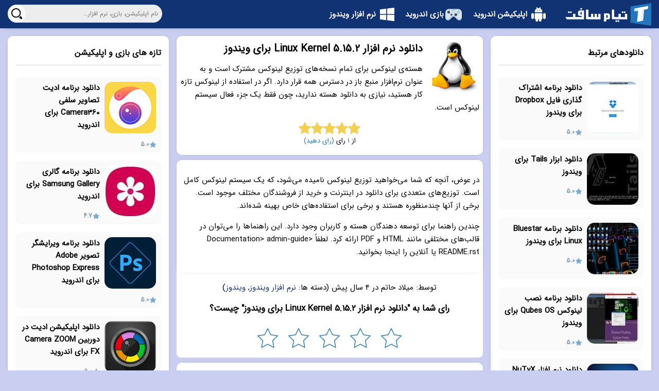

--- FILE ---
content_type: text/html; charset=UTF-8
request_url: https://www.tiamsoft.com/linux-kernel-5-15-2/
body_size: 7572
content:
<!DOCTYPE html>
<html lang="fa" dir="rtl">
<head>
    <title>دانلود نرم افزار Linux Kernel 5.15.2 برای ویندوز</title>
    <meta charset="UTF-8">

                            <meta name="description" content="هسته‌ی لینوکس برای تمام نسخه‌های توزیع لینوکس مشترک است و به عنوان نرم‌افزار منبع باز در دسترس همه قرار دارد. اگر در استفاده از لینوکس" />
                        
        
    <meta name="viewport" content="width=device-width">
    <link rel="shortcut icon" href="https://www.tiamsoft.com/favicon.png" type="image/x-icon">
	<meta name="fontiran.com:license" content="BSE3B"/>


    <link rel="preload" as="font" href="https://www.tiamsoft.com/wp-content/themes/tiamsoft/fonts/IRANSansWebFaNum.woff" type="font/woff">

    <link rel="preload" as="style" href="https://cdn.tiamsoft.com/wp-content/themes/tiamsoft/style-v8.min.css" type="text/css">
    <link rel="preload" as="script" href="https://cdn.tiamsoft.com/wp-content/themes/tiamsoft/js/custom-v11.min.js" type="text/javascript"/>

    <style>
        img{max-width: 100%}
    </style>
    <link type="text/css" href="https://cdn.tiamsoft.com/wp-content/themes/tiamsoft/style-v8.min.css?v66" rel="stylesheet"/>
</head>

<body class="article-page-body">
<div class="wrapper">
    <div class="container">
        <input type="hidden" id="currentPostId" value="3303" />
                <div id="main" class="main col-12 col-lg-6" itemscope itemtype="https://schema.org/Article">
            <div class="post-intro post-block">
                                    <link itemprop="mainEntityOfPage" href="https://www.tiamsoft.com/linux-kernel-5-15-2/" />
                                <div class="short-description" itemprop="description">
                                            <img class="update-image float-right" data-replace="https://cdn.tiamsoft.com/wp-content/uploads/linux-kernel-5-15-2-100x100.jpg" src="[data-uri]" alt="دانلود نرم افزار Linux Kernel 5.15.2 برای ویندوز"/>
                                        <a href="https://www.tiamsoft.com/linux-kernel-5-15-2/"><h1 class="text-right" itemprop="name headline">دانلود نرم افزار Linux Kernel 5.15.2 برای ویندوز</h1></a>
                    <div class="short-description-text">
                        <p><!-- wp:paragraph --></p>
<p>هسته‌ی لینوکس برای تمام نسخه‌های توزیع لینوکس مشترک است و به عنوان نرم‌افزار منبع باز در دسترس همه قرار دارد. اگر در استفاده از لینوکس تازه کار هستید، نیازی به دانلود هسته ندارید، چون فقط یک جزء فعال سیستم لینوکس است.</p>
<p><!-- /wp:paragraph --></p>
<p><!-- wp:more --></p>
                    </div>
                </div>
                <div class="post-rate-summary">
                    <div class="star-rating" itemprop="aggregateRating" itemscope itemtype="https://schema.org/AggregateRating"><span style="width:100%"><strong itemprop="ratingValue" class="rating">5.0</strong> از 5</span><div class="rating-details"><div class="rating-count-container"> از <i class="rating-count" itemprop="ratingCount">1</i> رای </div><a class="scroll-to" href="#rating-form"> (رای دهید)</a></div></div>                </div>
            </div>
            <div class="top-element-container">
                            </div>
            
                        <div class="post-container post-block">
                  <div class="entry" itemprop="articleBody">
                     <span id="more-3303"></span>



<p>در عوض، آنچه که شما می‌خواهید توزیع لینوکس نامیده می‌شود، که یک سیستم لینوکس کامل است. توزیع‌های متعددی برای دانلود در اینترنت و خرید از فروشندگان مختلف موجود است. برخی از آنها چندمنظوره هستند و برخی برای استفاده‌های خاص بهینه شده‌اند.</p>



<p>چندین راهنما برای توسعه دهندگان هسته و کاربران وجود دارد. این راهنماها را می‌توان در قالب‌های مختلفی مانند HTML و PDF ارائه کرد. لطفاً Documentation&gt; admin-guide&gt; README.rst یا آنلاین را اینجا بخوانید.</p>
                      <div id="pos-article-text-14759"></div>
                  </div>
            </div>
            
            
            <div class="post-review-box">
                <p class="single-post-date">توسط:  <span itemprop="author">میلاد حاتم</span> در  <time itemprop="datePublished" datetime="2021-11-14T22:14:05+00:00">4 سال پیش</time> (دسته ها: <a href="https://www.tiamsoft.com/category/windows/windows-software/">نرم افزار ویندوز</a>, <a href="https://www.tiamsoft.com/category/windows/">ویندوز</a>)</p>

                <h2>رای شما به "دانلود نرم افزار Linux Kernel 5.15.2 برای ویندوز" چیست؟</h2>
                <input type="hidden" id="_wpnonce" name="_wpnonce" value="6e83090656" /><input type="hidden" name="_wp_http_referer" value="/linux-kernel-5-15-2/" /><div class="review-stars" id="rating-form">
            <form class="rating-form" action="https://www.tiamsoft.com/post_ratings/posts/3303">
                <input type="hidden" id="_wpnonce" name="_wpnonce" value="6e83090656" /><input type="hidden" name="_wp_http_referer" value="/linux-kernel-5-15-2/" />
                <div class="star-select-box">
                    <input  value="5" class="selectable-star selectable-star-5" id="selectable-star-5" type="radio" name="data[rating][rate]">
                    <label class="selectable-star selectable-star-5" for="selectable-star-5"></label>
                    <input  value="4" class="selectable-star selectable-star-4" id="selectable-star-4" type="radio" name="data[rating][rate]">
                    <label class="selectable-star selectable-star-4" for="selectable-star-4"></label>
                    <input  value="3" class="selectable-star selectable-star-3" id="selectable-star-3" type="radio" name="data[rating][rate]">
                    <label class="selectable-star selectable-star-3" for="selectable-star-3"></label>
                    <input  value="2" class="selectable-star selectable-star-2" id="selectable-star-2" type="radio" name="data[rating][rate]">
                    <label class="selectable-star selectable-star-2" for="selectable-star-2"></label>
                    <input  value="1" class="selectable-star selectable-star-1" id="selectable-star-1" type="radio" name="data[rating][rate]">
                    <label class="selectable-star selectable-star-1" for="selectable-star-1"></label>
                </div>          
            </form>
            <p class="rate-message rate-success">رای شما با موفقیت ثبت شد.</p>
            <p class="rate-message rate-fail">ثبت رای شما با پیغام خطا همراه بود.</p>
        </div>            </div>

            <div class="post-block" style="display: none;">
                <div class="article-summary">

                    <div class="article-author">

                        <div class="author-image">
                                                        <img src="https://secure.gravatar.com/avatar/a6f3d1110cb33711e9604c785dbf9e67?s=96&d=mm&r=g" alt="میلاد حاتم" />
                        </div>
                        <div class="author-details">
                            <h4><a href="https://www.tiamsoft.com"><span>میلاد حاتم</span></a></h4>
                                                    </div>
                    </div>

                                        <time class="post-date" itemprop="dateModified" datetime="2021-11-14T22:14:06+00:00">4 سال پیش</time>
                </div>

            </div>
            <div class="organization-details" itemprop="publisher" itemscope itemtype="https://schema.org/Organization" style="display: none;">
                <div class="organization-image" itemprop="logo" itemscope itemtype="https://schema.org/ImageObject">
                    <img  itemprop="url" class="svg"  src="https://cdn.tiamsoft.com/wp-content/themes/tiamsoft/images/logo-smaller.png"  alt="تیام سافت" />
                    <meta itemprop="width" content="150"/>
                    <meta itemprop="height" content="60"/>
                </div>
                <a class="organization-name" itemprop="url" href="https://www.tiamsoft.com"><span itemprop="name">تیام سافت</span></a>
            </div>

            <div class="comments-section post-block" id="comments-section">
                
<!-- You can start editing here. -->


			<!-- If comments are open, but there are no comments. -->

	
	<div id="respond" class="comment-respond">
		<h3 id="reply-title" class="comment-reply-title">دیدگاهتان را بنویسید <small><a rel="nofollow" id="cancel-comment-reply-link" href="/linux-kernel-5-15-2/#respond" style="display:none;">لغو پاسخ</a></small></h3><form action="https://www.tiamsoft.com/wp-comments-post.php" method="post" id="commentform" class="comment-form"><p class="comment-notes"><span id="email-notes">نشانی ایمیل شما منتشر نخواهد شد.</span> <span class="required-field-message">بخش‌های موردنیاز علامت‌گذاری شده‌اند <span class="required">*</span></span></p><p class="comment-form-comment"><label for="comment">دیدگاه <span class="required">*</span></label> <textarea id="comment" name="comment" cols="45" rows="8" maxlength="65525" required="required"></textarea></p><p class="comment-form-author"><label for="author">نام <span class="required">*</span></label> <input id="author" name="author" type="text" value="" size="30" maxlength="245" autocomplete="name" required="required" /></p>
<p class="comment-form-email"><label for="email">ایمیل <span class="required">*</span></label> <input id="email" name="email" type="text" value="" size="30" maxlength="100" aria-describedby="email-notes" autocomplete="email" required="required" /></p>
<p class="comment-form-url"><label for="url">وب‌ سایت</label> <input id="url" name="url" type="text" value="" size="30" maxlength="200" autocomplete="url" /></p>
<p class="comment-form-cookies-consent"><input id="wp-comment-cookies-consent" name="wp-comment-cookies-consent" type="checkbox" value="yes" /> <label for="wp-comment-cookies-consent">ذخیره نام، ایمیل و وبسایت من در مرورگر برای زمانی که دوباره دیدگاهی می‌نویسم.</label></p>
<p class="form-submit"><input name="submit" type="submit" id="submit" class="submit" value="فرستادن دیدگاه" /> <input type='hidden' name='comment_post_ID' value='3303' id='comment_post_ID' />
<input type='hidden' name='comment_parent' id='comment_parent' value='0' />
</p><p style="display: none;"><input type="hidden" id="akismet_comment_nonce" name="akismet_comment_nonce" value="25564c84bf" /></p><p style="display: none !important;"><label>&#916;<textarea name="ak_hp_textarea" cols="45" rows="8" maxlength="100"></textarea></label><input type="hidden" id="ak_js_1" name="ak_js" value="206"/><script>document.getElementById( "ak_js_1" ).setAttribute( "value", ( new Date() ).getTime() );</script></p></form>	</div><!-- #respond -->
	            </div>

                            <div class="post-block post-tags">
                                            <a href="https://www.tiamsoft.com/tag/%d8%a8%d8%b1%d9%86%d8%a7%d9%85%d9%87-%d8%a7%d8%b4%d8%aa%d8%b1%d8%a7%da%a9-%da%af%d8%b0%d8%a7%d8%b1%db%8c-%d9%88%db%8c%d9%86%d8%af%d9%88%d8%b2%d8%8c-%d9%84%db%8c%d9%86%d9%88%da%a9%d8%b3-%d9%88-%d8%a7/">برنامه اشتراک گذاری ویندوز، لینوکس و اندروید</a>
                                            <a href="https://www.tiamsoft.com/tag/%d8%a8%d8%b1%d9%86%d8%a7%d9%85%d9%87-%d8%b3%db%8c%d8%b3%d8%aa%d9%85-%d8%b9%d8%a7%d9%85%d9%84-%d9%84%db%8c%d9%86%d9%88%da%a9%d8%b3-%d8%a8%d8%b1%d8%a7%db%8c-%d9%88%db%8c%d9%86%d8%af%d9%88%d8%b2/">برنامه سیستم عامل لینوکس برای ویندوز</a>
                                            <a href="https://www.tiamsoft.com/tag/%d8%a8%d8%b1%d9%86%d8%a7%d9%85%d9%87-%d9%84%db%8c%d9%86%d9%88%da%a9%d8%b3-%da%a9%d8%a7%d9%85%d9%be%db%8c%d9%88%d8%aa%d8%b1/">برنامه لینوکس کامپیوتر</a>
                                            <a href="https://www.tiamsoft.com/tag/%d8%a8%d8%b1%d9%86%d8%a7%d9%85%d9%87-%d9%84%db%8c%d9%86%d9%88%da%a9%d8%b3-%d9%88%db%8c%d9%86%d8%af%d9%88%d8%b2/">برنامه لینوکس ویندوز</a>
                                            <a href="https://www.tiamsoft.com/tag/%d9%86%d8%b1%d9%85-%d8%a7%d9%81%d8%b2%d8%a7%d8%b1-%d8%b3%db%8c%d8%b3%d8%aa%d9%85-%d8%b9%d8%a7%d9%85%d9%84-%d9%84%db%8c%d9%86%d9%88%da%a9%d8%b3-%da%a9%d8%a7%d9%85%d9%be%db%8c%d9%88%d8%aa%d8%b1/">نرم افزار سیستم عامل لینوکس کامپیوتر</a>
                                            <a href="https://www.tiamsoft.com/tag/%d9%86%d8%b1%d9%85-%d8%a7%d9%81%d8%b2%d8%a7%d8%b1-%d8%b3%db%8c%d8%b3%d8%aa%d9%85-%d8%b9%d8%a7%d9%85%d9%84-%d9%84%db%8c%d9%86%d9%88%da%a9%d8%b3-%d9%88%db%8c%d9%86%d8%af%d9%88%d8%b2/">نرم افزار سیستم عامل لینوکس ویندوز</a>
                                            <a href="https://www.tiamsoft.com/tag/%d9%86%d8%b1%d9%85-%d8%a7%d9%81%d8%b2%d8%a7%d8%b1-%d9%84%db%8c%d9%86%d9%88%da%a9%d8%b3-%d9%88%db%8c%d9%86%d8%af%d9%88%d8%b2/">نرم افزار لینوکس ویندوز</a>
                                    </div>
            
            <div class="recent-categories-posts-section post-block">
                <ul>
                    <li class="active-recent-post-tab" onclick="return showRecentPostsTab(this,'android-apps')">اپلیکیشن اندروید</li>
                    <li onclick="return showRecentPostsTab(this,'android-games')">بازی اندروید</li>
                    <li onclick="return showRecentPostsTab(this,'windows-software')">نرم افزار ویندوز</li>
                    <li onclick="return showRecentPostsTab(this,'windows-games')">بازی ویندوز</li>
                </ul>
                <div class="recent-categories-posts-container">
                    <div id="recent-android-apps-posts" class="recent-categories-posts active-recent-post-container">
                        <a href="https://www.tiamsoft.com/camera360-selfie-photo-editor/"><h6>دانلود برنامه ادیت تصاویر سلفی Camera360 برای اندروید</h6></a><a href="https://www.tiamsoft.com/samsung-gallery-apk-download/"><h6>دانلود برنامه گالری Samsung Gallery برای اندروید</h6></a><a href="https://www.tiamsoft.com/adobe-photoshop-express-download/"><h6>دانلود برنامه ویرایشگر تصویر Adobe Photoshop Express برای اندروید</h6></a><a href="https://www.tiamsoft.com/camera-zoom-fx-apk-download/"><h6>دانلود اپلیکیشن ادیت در دوربین Camera ZOOM FX برای اندروید</h6></a><a href="https://www.tiamsoft.com/b612-beauty-filter-camera/"><h6>دانلود برنامه افکت دوربین B612 برای اندروید</h6></a><a href="https://www.tiamsoft.com/camera-go-apk-download/"><h6>دانلود اپلیکیشن دوربین Google Camera Go برای اندروید</h6></a><a href="https://www.tiamsoft.com/z-camera-apk-download/"><h6>دانلود برنامه ادیت تصویر Z Camera برای اندروید</h6></a><a href="https://www.tiamsoft.com/downloading-keepsafe-photo-vault/"><h6>دانلود برنامه امنیتی Keepsafe Photo Vault برای اندروید</h6></a><a href="https://www.tiamsoft.com/open-camera-apk/"><h6>دانلود اپلیکیشن دوربین Open Camera برای اندروید</h6></a><a href="https://www.tiamsoft.com/downloading-fotor-photo-editor/"><h6>دانلود برنامه ویرایشگر تصویر Fotor برای اندروید</h6></a><a href="https://www.tiamsoft.com/flickr-apk-download/"><h6>دانلود اپلیکیشن اشتراک گذاری عکس و ویدئو Flickr برای اندروید</h6></a><a href="https://www.tiamsoft.com/pip-camera-photo-editor-pro/"><h6>دانلود اپلیکیشن ویرایشگر حرفه ای عکس PIP Camera برای اندروید</h6></a><a href="https://www.tiamsoft.com/oneplus-camera-apk/"><h6>دانلود اپلیکیشن دوربین موبایل OnePlus Camera برای اندروید</h6></a><a href="https://www.tiamsoft.com/hd-camera-apk/"><h6>دانلود اپلیکیشن دوربین HD Camera برای اندروید</h6></a><a href="https://www.tiamsoft.com/sony-album-apk/"><h6>دانلود برنامه گالری Album سونی برای اندروید</h6></a><a href="https://www.tiamsoft.com/adobe-photoshop-camera-apk-download/"><h6>دانلود برنامه ادیت عکس Photoshop Camera برای اندروید</h6></a><a href="https://www.tiamsoft.com/youcam-perfect-selfie-camera/"><h6>دانلود اپلیکیشن کلاژ دوربین سلفی YouCam Perfect برای اندروید</h6></a><a href="https://www.tiamsoft.com/downloading-lollipop-launcher/"><h6>دانلود برنامه لانچر Lollipop Launcher برای اندروید</h6></a><a href="https://www.tiamsoft.com/nova-launcher-download/"><h6>دانلود اپلیکیشن لانچر Nova Launcher برای اندروید</h6></a><a href="https://www.tiamsoft.com/sony-simple-home-download/"><h6>دانلود برنامه هوم اسکرین Sony Simple Home برای اندروید</h6></a>                    </div>
                    <div id="recent-android-games-posts" class="recent-categories-posts">
                        <a href="https://www.tiamsoft.com/deemo-download/"><h6>دانلود بازی تمرین موسیقی Deemo برای اندروید</h6></a><a href="https://www.tiamsoft.com/light-house-download/"><h6>دانلود بازی پازلی و جالب Light House برای اندروید</h6></a><a href="https://www.tiamsoft.com/angry-birds-match-download/"><h6>دانلود بازی Angry Birds Match برای اندروید</h6></a><a href="https://www.tiamsoft.com/bubble-shooter/"><h6>دانلود بازی جالب و هیجانی Bubble Shooter برای اندروید</h6></a><a href="https://www.tiamsoft.com/hay-day/"><h6>دانلود بازی جالب و ماجرائی Hay Day برای اندروید</h6></a><a href="https://www.tiamsoft.com/dumb-ways-to-die/"><h6>دانلود بازی جالب Dumb Ways to Die برای اندروید</h6></a><a href="https://www.tiamsoft.com/pet-rescue-saga/"><h6>دانلود بازی جالب Pet Rescue Saga برای اندروید</h6></a><a href="https://www.tiamsoft.com/world-of-tanks-blitz-download/"><h6>دانلود بازی World of Tanks Blitz برای اندروید</h6></a><a href="https://www.tiamsoft.com/yi-home-download/"><h6>دانلود اپلیکیشن کنترل دوربین Yi home برای اندروید</h6></a><a href="https://www.tiamsoft.com/life-log-download/"><h6>دانلود برنامه مدیریت زندگی Life Log برای اندروید</h6></a><a href="https://www.tiamsoft.com/ludo-world-download/"><h6>دانلود بازی موبایلی Ludo World برای اندروید</h6></a><a href="https://www.tiamsoft.com/ludo-star-2-download/"><h6>دانلود بازی منچ موبایلی Ludo Star 2 برای اندروید</h6></a><a href="https://www.tiamsoft.com/chess-free-download/"><h6>دانلود بازی شطرنج Chess Free برای اندروید</h6></a><a href="https://www.tiamsoft.com/pokemon-duel-download/"><h6>دانلود بازی جذاب Pokémon Duel برای اندروید</h6></a><a href="https://www.tiamsoft.com/parchisi-star-download/"><h6>دانلود بازی موبایلی Parchisi STAR برای اندروید</h6></a><a href="https://www.tiamsoft.com/ludo-king-download/"><h6>دانلود بازی پازلی Ludo King برای اندروید</h6></a><a href="https://www.tiamsoft.com/vegas-crime-simulator-download/"><h6>دانلود بازی Vegas Crime Simulator برای اندروید</h6></a><a href="https://www.tiamsoft.com/monster-legends-rpg-download/"><h6>دانلود بازی موبایلی Monster Legends – RPG برای اندروید</h6></a><a href="https://www.tiamsoft.com/turbo-dismount-download/"><h6>دانلود بازی جذاب Turbo Dismount برای اندروید</h6></a><a href="https://www.tiamsoft.com/truck-simulator-usa-download/"><h6>دانلود بازی هیجانی Truck Simulator USA برای اندروید</h6></a>                    </div>
                    <div id="recent-windows-software-posts" class="recent-categories-posts">
                        <a href="https://www.tiamsoft.com/networkusageview-1-25/"><h6>دانلود برنامه NetworkUsageView 1.25 برای ویندوز</h6></a><a href="https://www.tiamsoft.com/%d8%af%d8%a7%d9%86%d9%84%d9%88%d8%af-%d9%86%d8%b1%d9%85-%d8%a7%d9%81%d8%b2%d8%a7%d8%b1-%d8%a2%d9%86%d8%aa%db%8c-%d9%88%db%8c%d8%b1%d9%88%d8%b3-vipre-rescue-%d8%a8%d8%b1%d8%a7%db%8c-%d9%88%db%8c%d9%86/"><h6>دانلود نرم افزار آنتی ویروس VIPRE Rescue برای ویندوز</h6></a><a href="https://www.tiamsoft.com/perpetual-notes-3-65/"><h6>دانلود نرم افزار Perpetual Notes 3.65 برای ویندوز</h6></a><a href="https://www.tiamsoft.com/cudatext-64-bit-1-148-5-0/"><h6>دانلود برنامه ادیت متن CudaText 64-Bit 1.148.5.0 برای ویندوز</h6></a><a href="https://www.tiamsoft.com/text-editor-pro-18-0-1/"><h6>دانلود برنامه ویرایش متن Text Editor Pro 18.0.1 برای ویندوز</h6></a><a href="https://www.tiamsoft.com/letsview-1-1-1-2/"><h6>دانلود برنامه نظارت دسکتاپ LetsView 1.1.1.2 برا ویندوز</h6></a><a href="https://www.tiamsoft.com/firefox-multi-account-containers/"><h6>دانلود افزونه Firefox Multi-Account Containers برای ویندوز</h6></a><a href="https://www.tiamsoft.com/black-notepad-2-1-2-15/"><h6>دانلود برنامه Black NotePad 2.1.2.15 برای ویندوز</h6></a><a href="https://www.tiamsoft.com/system-font-bold-2-1-0-4/"><h6>دانلود نرم افزار تغییر فونت System Font Bold 2.1.0.4 برای ویندوز</h6></a><a href="https://www.tiamsoft.com/linux-kernel-5-15-2/"><h6>دانلود نرم افزار Linux Kernel 5.15.2 برای ویندوز</h6></a><a href="https://www.tiamsoft.com/idphotostudio-2-16-2/"><h6>دانلود برنامه IDPhotoStudio 2.16.2 برای ویندوز</h6></a><a href="https://www.tiamsoft.com/unhackme-13-07-2021-1103/"><h6>دانلود نسخه بتا برنامه UnHackMe 13.07.2021.1103 برای ویندوز</h6></a><a href="https://www.tiamsoft.com/em-client-8-2-1659-0/"><h6>دانلود برنامه شبیه ساز ایمیل eM Client 8.2.1659.0 برای ویندوز</h6></a><a href="https://www.tiamsoft.com/dolibarr-14-0-3-download/"><h6>دانلود برنامه مدیریت مالی Dolibarr 14.0.3 برای ویندوز</h6></a><a href="https://www.tiamsoft.com/lasergrbl-4-6-0-download/"><h6>دانلود ابزار استریمر حکاکی لیزر LaserGRBL 4.6.0 برای ویندوز</h6></a><a href="https://www.tiamsoft.com/gsoft4u-music-collection-3-4-2-0/"><h6>دانلود ابزار GSoft4U Music Collection 3.4.2.0 برای ویندوز</h6></a><a href="https://www.tiamsoft.com/ghostbsd-2021-10-16/"><h6>دانلود ابزار GhostBSD 2021.10.16 برای ویندوز</h6></a><a href="https://www.tiamsoft.com/heidisql-11-2-0-6213/"><h6>دانلود نرم افزار مدیریت داده HeidiSQL 11.2.0.6213 برای ویندوز</h6></a><a href="https://www.tiamsoft.com/metatogger-7-1-4-2-download/"><h6>دانلود برنامه MetatOGGer 7.1.4.2 برای ویندوز</h6></a><a href="https://www.tiamsoft.com/pandoc-2-15/"><h6>دانلود ابزار Pandoc 2.15 برای ویندوز</h6></a>                    </div>
                    <div id="recent-windows-games-posts" class="recent-categories-posts">
                        <a href="https://www.tiamsoft.com/minecraft-android/"><h6>دانلود بازی ماینکرفت (Minecraft)</h6></a>                    </div>
                </div>
            </div>

        </div>

        <div class="sidebar float-right p-0 col-12 col-lg-3">
            <div class="sidebar-box col-12">
            <h4 class="section-title">دانلودهای مرتبط</h4>
                    <div class="sidebar-post-list">
                            <div class="post-item sidebar-post-item">
                    <img class="update-image post-image" alt="دانلود برنامه اشتراک گذاری فایل Dropbox برای ویندوز"
                         src="[data-uri]"
                         data-replace="https://cdn.tiamsoft.com/wp-content/uploads/dropbox-download-100x100.jpg"/>
                    <a href="https://www.tiamsoft.com/dropbox-download/" class="">
                        <h4>دانلود برنامه اشتراک گذاری فایل Dropbox برای ویندوز</h4>
                    </a>
                    <div class="sidebar-post-details">
                        <div class="star-rating" itemprop="aggregateRating" itemscope itemtype="https://schema.org/AggregateRating"><span style="width:100%"><strong itemprop="ratingValue" class="rating">5.0</strong> از 5</span><div class="rating-details"><div class="rating-count-container"> از <i class="rating-count" itemprop="ratingCount">2</i> رای </div><a class="scroll-to" href="#rating-form"> (رای دهید)</a></div></div>                    </div>
                </div>
                                <div class="post-item sidebar-post-item">
                    <img class="update-image post-image" alt="دانلود ابزار Tails برای ویندوز"
                         src="[data-uri]"
                         data-replace="https://cdn.tiamsoft.com/wp-content/uploads/tails-download-100x100.jpg"/>
                    <a href="https://www.tiamsoft.com/tails-download/" class="">
                        <h4>دانلود ابزار Tails برای ویندوز</h4>
                    </a>
                    <div class="sidebar-post-details">
                        <div class="star-rating" itemprop="aggregateRating" itemscope itemtype="https://schema.org/AggregateRating"><span style="width:100%"><strong itemprop="ratingValue" class="rating">5.0</strong> از 5</span><div class="rating-details"><div class="rating-count-container"> از <i class="rating-count" itemprop="ratingCount">1</i> رای </div><a class="scroll-to" href="#rating-form"> (رای دهید)</a></div></div>                    </div>
                </div>
                                <div class="post-item sidebar-post-item">
                    <img class="update-image post-image" alt="دانلود برنامه Bluestar Linux برای ویندوز"
                         src="[data-uri]"
                         data-replace="https://cdn.tiamsoft.com/wp-content/uploads/bluestar-linux-100x100.jpg"/>
                    <a href="https://www.tiamsoft.com/bluestar-linux/" class="">
                        <h4>دانلود برنامه Bluestar Linux برای ویندوز</h4>
                    </a>
                    <div class="sidebar-post-details">
                        <div class="star-rating" itemprop="aggregateRating" itemscope itemtype="https://schema.org/AggregateRating"><span style="width:100%"><strong itemprop="ratingValue" class="rating">5.0</strong> از 5</span><div class="rating-details"><div class="rating-count-container"> از <i class="rating-count" itemprop="ratingCount">1</i> رای </div><a class="scroll-to" href="#rating-form"> (رای دهید)</a></div></div>                    </div>
                </div>
                                <div class="post-item sidebar-post-item">
                    <img class="update-image post-image" alt="دانلود برنامه نصب لینوکس Qubes OS برای ویندوز"
                         src="[data-uri]"
                         data-replace="https://cdn.tiamsoft.com/wp-content/uploads/qubes-os-download-100x100.jpg"/>
                    <a href="https://www.tiamsoft.com/qubes-os-download/" class="">
                        <h4>دانلود برنامه نصب لینوکس Qubes OS برای ویندوز</h4>
                    </a>
                    <div class="sidebar-post-details">
                        <div class="star-rating" itemprop="aggregateRating" itemscope itemtype="https://schema.org/AggregateRating"><span style="width:100%"><strong itemprop="ratingValue" class="rating">5.0</strong> از 5</span><div class="rating-details"><div class="rating-count-container"> از <i class="rating-count" itemprop="ratingCount">1</i> رای </div><a class="scroll-to" href="#rating-form"> (رای دهید)</a></div></div>                    </div>
                </div>
                                <div class="post-item sidebar-post-item">
                    <img class="update-image post-image" alt="دانلود نرم افزار NuTyX Linux برای ویندوز"
                         src="[data-uri]"
                         data-replace="https://cdn.tiamsoft.com/wp-content/uploads/nutyx-linux-download-100x100.jpg"/>
                    <a href="https://www.tiamsoft.com/nutyx-linux-download/" class="">
                        <h4>دانلود نرم افزار NuTyX Linux برای ویندوز</h4>
                    </a>
                    <div class="sidebar-post-details">
                        <div class="star-rating" itemprop="aggregateRating" itemscope itemtype="https://schema.org/AggregateRating"><span style="width:100%"><strong itemprop="ratingValue" class="rating">5.0</strong> از 5</span><div class="rating-details"><div class="rating-count-container"> از <i class="rating-count" itemprop="ratingCount">1</i> رای </div><a class="scroll-to" href="#rating-form"> (رای دهید)</a></div></div>                    </div>
                </div>
                                <div class="post-item sidebar-post-item">
                    <img class="update-image post-image" alt="دانلود ابزار GhostBSD 2021.10.16 برای ویندوز"
                         src="[data-uri]"
                         data-replace="https://cdn.tiamsoft.com/wp-content/uploads/ghostbsd-2021-10-16-100x100.jpg"/>
                    <a href="https://www.tiamsoft.com/ghostbsd-2021-10-16/" class="">
                        <h4>دانلود ابزار GhostBSD 2021.10.16 برای ویندوز</h4>
                    </a>
                    <div class="sidebar-post-details">
                        <div class="star-rating" itemprop="aggregateRating" itemscope itemtype="https://schema.org/AggregateRating"><span style="width:60%"><strong itemprop="ratingValue" class="rating">3.0</strong> از 5</span><div class="rating-details"><div class="rating-count-container"> از <i class="rating-count" itemprop="ratingCount">4</i> رای </div><a class="scroll-to" href="#rating-form"> (رای دهید)</a></div></div>                    </div>
                </div>
                        </div>

                </div>
        

</div>        <div class="sidebar float-left p-0 col-12 col-lg-3">
    
        <div class="sidebar-box col-12">
            <h4 class="section-title">تازه های بازی و اپلیکیشن</h4>
                <div class="sidebar-post-list">
        

                <div class="post-item sidebar-post-item">
                    <img class="update-image post-image" alt="دانلود برنامه ادیت تصاویر سلفی Camera360 برای اندروید"
                         src="[data-uri]"
                         data-replace="https://cdn.tiamsoft.com/wp-content/uploads/camera360-selfie-photo-editor-100x100.jpg"/>
                    <a href="https://www.tiamsoft.com/camera360-selfie-photo-editor/" class="">
                        <h4>دانلود برنامه ادیت تصاویر سلفی Camera360 برای اندروید</h4>
                    </a>
                    <div class="sidebar-post-details">
                        <div class="star-rating" itemprop="aggregateRating" itemscope itemtype="https://schema.org/AggregateRating"><span style="width:100%"><strong itemprop="ratingValue" class="rating">5.0</strong> از 5</span><div class="rating-details"><div class="rating-count-container"> از <i class="rating-count" itemprop="ratingCount">1</i> رای </div><a class="scroll-to" href="#rating-form"> (رای دهید)</a></div></div>                    </div>
                </div>
                

                <div class="post-item sidebar-post-item">
                    <img class="update-image post-image" alt="دانلود برنامه گالری Samsung Gallery برای اندروید"
                         src="[data-uri]"
                         data-replace="https://cdn.tiamsoft.com/wp-content/uploads/samsung-gallery-apk-download-100x100.jpg"/>
                    <a href="https://www.tiamsoft.com/samsung-gallery-apk-download/" class="">
                        <h4>دانلود برنامه گالری Samsung Gallery برای اندروید</h4>
                    </a>
                    <div class="sidebar-post-details">
                        <div class="star-rating" itemprop="aggregateRating" itemscope itemtype="https://schema.org/AggregateRating"><span style="width:93.333333333333%"><strong itemprop="ratingValue" class="rating">4.7</strong> از 5</span><div class="rating-details"><div class="rating-count-container"> از <i class="rating-count" itemprop="ratingCount">3</i> رای </div><a class="scroll-to" href="#rating-form"> (رای دهید)</a></div></div>                    </div>
                </div>
                

                <div class="post-item sidebar-post-item">
                    <img class="update-image post-image" alt="دانلود برنامه ویرایشگر تصویر Adobe Photoshop Express برای اندروید"
                         src="[data-uri]"
                         data-replace="https://cdn.tiamsoft.com/wp-content/uploads/adobe-photoshop-express-download-100x100.jpg"/>
                    <a href="https://www.tiamsoft.com/adobe-photoshop-express-download/" class="">
                        <h4>دانلود برنامه ویرایشگر تصویر Adobe Photoshop Express برای اندروید</h4>
                    </a>
                    <div class="sidebar-post-details">
                        <div class="star-rating" itemprop="aggregateRating" itemscope itemtype="https://schema.org/AggregateRating"><span style="width:100%"><strong itemprop="ratingValue" class="rating">5.0</strong> از 5</span><div class="rating-details"><div class="rating-count-container"> از <i class="rating-count" itemprop="ratingCount">1</i> رای </div><a class="scroll-to" href="#rating-form"> (رای دهید)</a></div></div>                    </div>
                </div>
                

                <div class="post-item sidebar-post-item">
                    <img class="update-image post-image" alt="دانلود اپلیکیشن ادیت در دوربین Camera ZOOM FX برای اندروید"
                         src="[data-uri]"
                         data-replace="https://cdn.tiamsoft.com/wp-content/uploads/camera-zoom-fx-apk-download-100x100.jpg"/>
                    <a href="https://www.tiamsoft.com/camera-zoom-fx-apk-download/" class="">
                        <h4>دانلود اپلیکیشن ادیت در دوربین Camera ZOOM FX برای اندروید</h4>
                    </a>
                    <div class="sidebar-post-details">
                        <div class="star-rating" itemprop="aggregateRating" itemscope itemtype="https://schema.org/AggregateRating"><span style="width:100%"><strong itemprop="ratingValue" class="rating">5.0</strong> از 5</span><div class="rating-details"><div class="rating-count-container"> از <i class="rating-count" itemprop="ratingCount">1</i> رای </div><a class="scroll-to" href="#rating-form"> (رای دهید)</a></div></div>                    </div>
                </div>
                

                <div class="post-item sidebar-post-item">
                    <img class="update-image post-image" alt="دانلود برنامه افکت دوربین B612 برای اندروید"
                         src="[data-uri]"
                         data-replace="https://cdn.tiamsoft.com/wp-content/uploads/b612-beauty-filter-camera-100x100.jpg"/>
                    <a href="https://www.tiamsoft.com/b612-beauty-filter-camera/" class="">
                        <h4>دانلود برنامه افکت دوربین B612 برای اندروید</h4>
                    </a>
                    <div class="sidebar-post-details">
                        <div class="star-rating" itemprop="aggregateRating" itemscope itemtype="https://schema.org/AggregateRating"><span style="width:52%"><strong itemprop="ratingValue" class="rating">2.6</strong> از 5</span><div class="rating-details"><div class="rating-count-container"> از <i class="rating-count" itemprop="ratingCount">5</i> رای </div><a class="scroll-to" href="#rating-form"> (رای دهید)</a></div></div>                    </div>
                </div>
                

                <div class="post-item sidebar-post-item">
                    <img class="update-image post-image" alt="دانلود اپلیکیشن دوربین Google Camera Go برای اندروید"
                         src="[data-uri]"
                         data-replace="https://cdn.tiamsoft.com/wp-content/uploads/camera-go-apk-download-100x100.jpg"/>
                    <a href="https://www.tiamsoft.com/camera-go-apk-download/" class="">
                        <h4>دانلود اپلیکیشن دوربین Google Camera Go برای اندروید</h4>
                    </a>
                    <div class="sidebar-post-details">
                        <div class="star-rating" itemprop="aggregateRating" itemscope itemtype="https://schema.org/AggregateRating"><span style="width:60%"><strong itemprop="ratingValue" class="rating">3.0</strong> از 5</span><div class="rating-details"><div class="rating-count-container"> از <i class="rating-count" itemprop="ratingCount">2</i> رای </div><a class="scroll-to" href="#rating-form"> (رای دهید)</a></div></div>                    </div>
                </div>
                

                <div class="post-item sidebar-post-item">
                    <img class="update-image post-image" alt="دانلود برنامه ادیت تصویر Z Camera برای اندروید"
                         src="[data-uri]"
                         data-replace="https://cdn.tiamsoft.com/wp-content/uploads/z-camera-apk-download-100x100.jpg"/>
                    <a href="https://www.tiamsoft.com/z-camera-apk-download/" class="">
                        <h4>دانلود برنامه ادیت تصویر Z Camera برای اندروید</h4>
                    </a>
                    <div class="sidebar-post-details">
                        <div class="star-rating" itemprop="aggregateRating" itemscope itemtype="https://schema.org/AggregateRating"><span style="width:100%"><strong itemprop="ratingValue" class="rating">5.0</strong> از 5</span><div class="rating-details"><div class="rating-count-container"> از <i class="rating-count" itemprop="ratingCount">2</i> رای </div><a class="scroll-to" href="#rating-form"> (رای دهید)</a></div></div>                    </div>
                </div>
                

                <div class="post-item sidebar-post-item">
                    <img class="update-image post-image" alt="دانلود برنامه امنیتی Keepsafe Photo Vault برای اندروید"
                         src="[data-uri]"
                         data-replace="https://cdn.tiamsoft.com/wp-content/uploads/downloading-keepsafe-photo-vault-100x100.jpg"/>
                    <a href="https://www.tiamsoft.com/downloading-keepsafe-photo-vault/" class="">
                        <h4>دانلود برنامه امنیتی Keepsafe Photo Vault برای اندروید</h4>
                    </a>
                    <div class="sidebar-post-details">
                        <div class="star-rating" itemprop="aggregateRating" itemscope itemtype="https://schema.org/AggregateRating"><span style="width:100%"><strong itemprop="ratingValue" class="rating">5.0</strong> از 5</span><div class="rating-details"><div class="rating-count-container"> از <i class="rating-count" itemprop="ratingCount">1</i> رای </div><a class="scroll-to" href="#rating-form"> (رای دهید)</a></div></div>                    </div>
                </div>
                

                <div class="post-item sidebar-post-item">
                    <img class="update-image post-image" alt="دانلود اپلیکیشن دوربین Open Camera برای اندروید"
                         src="[data-uri]"
                         data-replace="https://cdn.tiamsoft.com/wp-content/uploads/open-camera-apk-100x100.jpg"/>
                    <a href="https://www.tiamsoft.com/open-camera-apk/" class="">
                        <h4>دانلود اپلیکیشن دوربین Open Camera برای اندروید</h4>
                    </a>
                    <div class="sidebar-post-details">
                        <div class="star-rating" itemprop="aggregateRating" itemscope itemtype="https://schema.org/AggregateRating"><span style="width:93.333333333333%"><strong itemprop="ratingValue" class="rating">4.7</strong> از 5</span><div class="rating-details"><div class="rating-count-container"> از <i class="rating-count" itemprop="ratingCount">3</i> رای </div><a class="scroll-to" href="#rating-form"> (رای دهید)</a></div></div>                    </div>
                </div>
                

                <div class="post-item sidebar-post-item">
                    <img class="update-image post-image" alt="دانلود برنامه ویرایشگر تصویر Fotor برای اندروید"
                         src="[data-uri]"
                         data-replace="https://cdn.tiamsoft.com/wp-content/uploads/downloading-fotor-photo-editor-100x100.jpg"/>
                    <a href="https://www.tiamsoft.com/downloading-fotor-photo-editor/" class="">
                        <h4>دانلود برنامه ویرایشگر تصویر Fotor برای اندروید</h4>
                    </a>
                    <div class="sidebar-post-details">
                        <div class="star-rating" itemprop="aggregateRating" itemscope itemtype="https://schema.org/AggregateRating"><span style="width:60%"><strong itemprop="ratingValue" class="rating">3.0</strong> از 5</span><div class="rating-details"><div class="rating-count-container"> از <i class="rating-count" itemprop="ratingCount">2</i> رای </div><a class="scroll-to" href="#rating-form"> (رای دهید)</a></div></div>                    </div>
                </div>
                

                <div class="post-item sidebar-post-item">
                    <img class="update-image post-image" alt="دانلود اپلیکیشن اشتراک گذاری عکس و ویدئو Flickr برای اندروید"
                         src="[data-uri]"
                         data-replace="https://cdn.tiamsoft.com/wp-content/uploads/flickr-apk-download-100x100.jpg"/>
                    <a href="https://www.tiamsoft.com/flickr-apk-download/" class="">
                        <h4>دانلود اپلیکیشن اشتراک گذاری عکس و ویدئو Flickr برای اندروید</h4>
                    </a>
                    <div class="sidebar-post-details">
                        <div class="star-rating" itemprop="aggregateRating" itemscope itemtype="https://schema.org/AggregateRating"><span style="width:100%"><strong itemprop="ratingValue" class="rating">5.0</strong> از 5</span><div class="rating-details"><div class="rating-count-container"> از <i class="rating-count" itemprop="ratingCount">1</i> رای </div><a class="scroll-to" href="#rating-form"> (رای دهید)</a></div></div>                    </div>
                </div>
                

                <div class="post-item sidebar-post-item">
                    <img class="update-image post-image" alt="دانلود اپلیکیشن ویرایشگر حرفه ای عکس PIP Camera برای اندروید"
                         src="[data-uri]"
                         data-replace="https://cdn.tiamsoft.com/wp-content/uploads/pip-camera-photo-editor-pro-100x100.jpg"/>
                    <a href="https://www.tiamsoft.com/pip-camera-photo-editor-pro/" class="">
                        <h4>دانلود اپلیکیشن ویرایشگر حرفه ای عکس PIP Camera برای اندروید</h4>
                    </a>
                    <div class="sidebar-post-details">
                        <div class="star-rating" itemprop="aggregateRating" itemscope itemtype="https://schema.org/AggregateRating"><span style="width:100%"><strong itemprop="ratingValue" class="rating">5.0</strong> از 5</span><div class="rating-details"><div class="rating-count-container"> از <i class="rating-count" itemprop="ratingCount">1</i> رای </div><a class="scroll-to" href="#rating-form"> (رای دهید)</a></div></div>                    </div>
                </div>
                

                <div class="post-item sidebar-post-item">
                    <img class="update-image post-image" alt="دانلود اپلیکیشن دوربین موبایل OnePlus Camera برای اندروید"
                         src="[data-uri]"
                         data-replace="https://cdn.tiamsoft.com/wp-content/uploads/oneplus-camera-apk-100x100.jpg"/>
                    <a href="https://www.tiamsoft.com/oneplus-camera-apk/" class="">
                        <h4>دانلود اپلیکیشن دوربین موبایل OnePlus Camera برای اندروید</h4>
                    </a>
                    <div class="sidebar-post-details">
                        <div class="star-rating" itemprop="aggregateRating" itemscope itemtype="https://schema.org/AggregateRating"><span style="width:100%"><strong itemprop="ratingValue" class="rating">5.0</strong> از 5</span><div class="rating-details"><div class="rating-count-container"> از <i class="rating-count" itemprop="ratingCount">1</i> رای </div><a class="scroll-to" href="#rating-form"> (رای دهید)</a></div></div>                    </div>
                </div>
                

                <div class="post-item sidebar-post-item">
                    <img class="update-image post-image" alt="دانلود اپلیکیشن دوربین HD Camera برای اندروید"
                         src="[data-uri]"
                         data-replace="https://cdn.tiamsoft.com/wp-content/uploads/hd-camera-apk-100x100.jpg"/>
                    <a href="https://www.tiamsoft.com/hd-camera-apk/" class="">
                        <h4>دانلود اپلیکیشن دوربین HD Camera برای اندروید</h4>
                    </a>
                    <div class="sidebar-post-details">
                        <div class="star-rating" itemprop="aggregateRating" itemscope itemtype="https://schema.org/AggregateRating"><span style="width:100%"><strong itemprop="ratingValue" class="rating">5.0</strong> از 5</span><div class="rating-details"><div class="rating-count-container"> از <i class="rating-count" itemprop="ratingCount">1</i> رای </div><a class="scroll-to" href="#rating-form"> (رای دهید)</a></div></div>                    </div>
                </div>
                

                <div class="post-item sidebar-post-item">
                    <img class="update-image post-image" alt="دانلود برنامه گالری Album سونی برای اندروید"
                         src="[data-uri]"
                         data-replace="https://cdn.tiamsoft.com/wp-content/uploads/sony-album-apk-100x100.jpg"/>
                    <a href="https://www.tiamsoft.com/sony-album-apk/" class="">
                        <h4>دانلود برنامه گالری Album سونی برای اندروید</h4>
                    </a>
                    <div class="sidebar-post-details">
                        <div class="star-rating" itemprop="aggregateRating" itemscope itemtype="https://schema.org/AggregateRating"><span style="width:100%"><strong itemprop="ratingValue" class="rating">5.0</strong> از 5</span><div class="rating-details"><div class="rating-count-container"> از <i class="rating-count" itemprop="ratingCount">1</i> رای </div><a class="scroll-to" href="#rating-form"> (رای دهید)</a></div></div>                    </div>
                </div>
                    </div>
        </div>
    

</div>    </div>
</div>


<div class="navbar" id="navbar">
    <div class="container">
        <a class="logo" href="https://www.tiamsoft.com"></a>

        <div class="menu-top-menu-container"><ul id="menu-top-menu" class="top-menu-list"><li><a href="https://www.tiamsoft.com/category/android/android-apps/">اپلیکیشن اندروید</a></li>
<li><a href="https://www.tiamsoft.com/category/android/android-games/">بازی اندروید</a></li>
<li><a href="https://www.tiamsoft.com/category/windows/windows-software/">نرم افزار ویندوز</a></li>
</ul></div>
        <div class="top-search-box">
            <form role="search" method="get" id="searchform" class="searchform" action="https://www.tiamsoft.com">
                <div>
                    <input class="form-control" value="" name="s" id="s" type="text" placeholder="نام اپلیکیشن، بازی، نرم افزار...">
                    <input class="btn" id="searchsubmit" value="جستجو" type="submit">
                </div>
            </form>
        </div>
    </div>
</div>

<div class="footer">
    <div class="footer-middle">
        <div class="container p-0">

            <div class="footer-box about-us col-12 col-lg-4">
                <b>تیام سافت: دانلود بازی، اپلیکیشن، نرم افزار</b>
            </div>

            <div class="footer-box col-12 col-sm-6 col-lg-2">
                <a href="https://www.tiamsoft.com/category/android/android-apps/" class="footer-cart application">
                    <b>اپلیکیشن اندروید</b>
                </a>
            </div>
            <div class="footer-box col-12 col-sm-6 col-lg-2">
                <a href="https://www.tiamsoft.com/category/android/android-games/" class="footer-cart game">
                    <b>بازی های اندروید</b>
                </a>
            </div>
            <div class="footer-box col-12 col-sm-6 col-lg-2">
                <a href="https://www.tiamsoft.com/category/windows/windows-software/" class="footer-cart window">
                    <b>نرم افزار ویندوز</b>
                </a>
            </div>
            <div class="footer-box col-12 col-sm-6 col-lg-2">
                <a href="https://www.tiamsoft.com/category/windows/windows-games/" class="footer-cart window-game">
                    <b>بازی ویندوز</b>
                </a>
            </div>

        </div>

    </div>
    <p class="copyright">تیام سافت: دانلود بازی، اپلیکیشن اندروید، نرم افزار ویندوز - از مجموعه <a style="color: #fff;" href="https://netrun.ir/" title="تکنولوژی و آموزش">تکنولوژی و آموزش</a> نتران - © 2026</p>
</div>
        


    <script>
        const Http = new XMLHttpRequest();
        const ajaxPostViewsUrl='https://www.tiamsoft.com/?ajax-post-view=3303';
        Http.open("GET", ajaxPostViewsUrl);
        Http.send();

        Http.onreadystatechange = (e) => {

        }
    </script>

<script>
    siteBaseUrl = 'https://www.tiamsoft.com';
    function downloadJSAtOnload() {
        var element = document.createElement("script");
        element.src = "https://www.tiamsoft.com/wp-content/themes/tiamsoft/js/custom-v11.min.js";
        document.body.appendChild(element);
    }
    if (window.addEventListener)
        window.addEventListener("load", downloadJSAtOnload, false);
    else if (window.attachEvent)
        window.attachEvent("onload", downloadJSAtOnload);
    else window.onload = downloadJSAtOnload;
</script>



</body>
</html>

--- FILE ---
content_type: application/javascript
request_url: https://www.tiamsoft.com/wp-content/themes/tiamsoft/js/custom-v11.min.js
body_size: 5291
content:
function serialize(e){var t,o=[];if("object"==typeof e&&"FORM"==e.nodeName){var n=e.elements.length;for(i=0;i<n;i++)if((t=e.elements[i]).name&&!t.disabled&&"file"!=t.type&&"reset"!=t.type&&"submit"!=t.type&&"button"!=t.type)if("select-multiple"==t.type)for(j=e.elements[i].options.length-1;j>=0;j--)t.options[j].selected&&(o[o.length]=encodeURIComponent(t.name)+"="+encodeURIComponent(t.options[j].value));else("checkbox"!=t.type&&"radio"!=t.type||t.checked)&&(o[o.length]=encodeURIComponent(t.name)+"="+encodeURIComponent(t.value))}return o.join("&").replace(/%20/g,"+")}function scrollToSmoothly(e,t){e.preventDefault(),window.scrollTo(0,t-50)}function hasClass(e,t){return(" "+e.className+" ").indexOf(" "+t+" ")>-1}function getDocHeight(){var e=document;return Math.max(e.body.scrollHeight,e.documentElement.scrollHeight,e.body.offsetHeight,e.documentElement.offsetHeight,e.body.clientHeight,e.documentElement.clientHeight)}function getWindowSize(){var e=0,t=0;return"number"==typeof window.innerWidth?(e=window.innerWidth,t=window.innerHeight):document.documentElement&&(document.documentElement.clientWidth||document.documentElement.clientHeight)?(e=document.documentElement.clientWidth,t=document.documentElement.clientHeight):document.body&&(document.body.clientWidth||document.body.clientHeight)&&(e=document.body.clientWidth,t=document.body.clientHeight),[e,t]}!function(e){"function"==typeof define&&define.amd?define(e):"object"==typeof exports?module.exports=e():e()}(function(){var e="undefined"!=typeof window?window:this,t=e.Glider=function(t,o){var n=this;if(t._glider)return t._glider;if(n.ele=t,n.ele.classList.add("glider"),n.ele._glider=n,n.opt=Object.assign({},{slidesToScroll:1,slidesToShow:1,resizeLock:!0,duration:.5,easing:function(e,t,o,n,i){return n*(t/=i)*t+o}},o),1!=Math.abs(n.opt.dir)&&(n.opt.dir=1),n.animate_id=n.page=n.slide=0,n.arrows={},n._opt=n.opt,n.opt.skipTrack)n.track=n.ele.children[0];else for(n.track=document.createElement("div"),n.ele.appendChild(n.track);1!==n.ele.children.length;)n.track.appendChild(n.ele.children[0]);n.track.classList.add("glider-track"),n.init(),n.resize=n.init.bind(n,!0),n.event(n.ele,"add",{scroll:n.updateControls.bind(n)}),n.event(e,"add",{resize:n.resize})},o=t.prototype;return o.init=function(e,t){var o=this,n=0,i=0;o.slides=o.track.children,[].forEach.call(o.slides,function(e,t){e.classList.add("glider-slide"),e.setAttribute("data-gslide",t)}),o.containerWidth=o.ele.clientWidth;var s=o.settingsBreakpoint();if(t||(t=s),"auto"===o.opt.slidesToShow||void 0!==o.opt._autoSlide){var a=o.containerWidth/o.opt.itemWidth;o.opt._autoSlide=o.opt.slidesToShow=o.opt.exactWidth?a:Math.max(1,Math.floor(a))}"auto"===o.opt.slidesToScroll&&(o.opt.slidesToScroll=Math.floor(o.opt.slidesToShow)),o.itemWidth=o.opt.exactWidth?o.opt.itemWidth:o.containerWidth/o.opt.slidesToShow,[].forEach.call(o.slides,function(e){e.style.height="auto",e.style.width=o.itemWidth+"px",n+=o.itemWidth,i=Math.max(e.offsetHeight,i)}),o.track.style.width=n+"px",o.trackWidth=n,o.isDrag=!1,o.preventClick=!1,o.opt.resizeLock&&o.scrollTo(o.slide*o.itemWidth,0),(s||t)&&(o.bindArrows(),o.buildDots(),o.bindDrag()),o.updateControls(),o.emit(e?"refresh":"loaded")},o.bindDrag=function(){var e=this;e.mouse=e.mouse||e.handleMouse.bind(e);var t=function(){e.mouseDown=void 0,e.ele.classList.remove("drag"),e.isDrag&&(e.preventClick=!0),e.isDrag=!1},o={mouseup:t,mouseleave:t,mousedown:function(t){t.preventDefault(),t.stopPropagation(),e.mouseDown=t.clientX,e.ele.classList.add("drag")},mousemove:e.mouse,click:function(t){e.preventClick&&(t.preventDefault(),t.stopPropagation()),e.preventClick=!1}};e.ele.classList.toggle("draggable",!0===e.opt.draggable),e.event(e.ele,"remove",o),e.opt.draggable&&e.event(e.ele,"add",o)},o.buildDots=function(){var e=this;if(e.opt.dots){if("string"==typeof e.opt.dots?e.dots=document.querySelector(e.opt.dots):e.dots=e.opt.dots,e.dots){e.dots.innerHTML="",e.dots.classList.add("glider-dots");for(var t=0;t<Math.ceil(e.slides.length/e.opt.slidesToShow);++t){var o=document.createElement("button");o.dataset.index=t,o.setAttribute("aria-label","Page "+(t+1)),o.setAttribute("role","tab"),o.className="glider-dot "+(t?"":"active"),e.event(o,"add",{click:e.scrollItem.bind(e,t,!0)}),e.dots.appendChild(o)}}}else e.dots&&(e.dots.innerHTML="")},o.bindArrows=function(){var e=this;e.opt.arrows?["prev","next"].forEach(function(t){var o=e.opt.arrows[t];o&&("string"==typeof o&&(o=document.querySelector(o)),o&&(o._func=o._func||e.scrollItem.bind(e,t),e.event(o,"remove",{click:o._func}),e.event(o,"add",{click:o._func}),e.arrows[t]=o))}):Object.keys(e.arrows).forEach(function(t){var o=e.arrows[t];e.event(o,"remove",{click:o._func})})},o.updateControls=function(e){var t=this;e&&!t.opt.scrollPropagate&&e.stopPropagation();var o=t.containerWidth>=t.trackWidth;t.opt.rewind||(t.arrows.prev&&(t.arrows.prev.classList.toggle("disabled",t.opt.dir*t.ele.scrollLeft<=0||o),t.arrows.prev.classList.contains("disabled")?t.arrows.prev.setAttribute("aria-disabled",!0):t.arrows.prev.setAttribute("aria-disabled",!1)),t.arrows.next&&(t.arrows.next.classList.toggle("disabled",Math.ceil(t.opt.dir*t.ele.scrollLeft+t.containerWidth)>=Math.floor(t.trackWidth)||o),t.arrows.next.classList.contains("disabled")?t.arrows.next.setAttribute("aria-disabled",!0):t.arrows.next.setAttribute("aria-disabled",!1))),t.slide=Math.round(t.opt.dir*t.ele.scrollLeft/t.itemWidth),t.page=Math.round(t.opt.dir*t.ele.scrollLeft/t.containerWidth);var n=t.slide+Math.floor(Math.floor(t.opt.slidesToShow)/2),i=Math.floor(t.opt.slidesToShow)%2?0:n+1;1===Math.floor(t.opt.slidesToShow)&&(i=0),t.opt.dir*t.ele.scrollLeft+t.containerWidth>=Math.floor(t.trackWidth)&&(t.page=t.dots?t.dots.children.length-1:0),[].forEach.call(t.slides,function(e,o){var s=e.classList,a=s.contains("visible"),r=t.opt.dir*t.ele.scrollLeft,l=t.opt.dir*t.ele.scrollLeft+t.containerWidth,d=t.itemWidth*o,c=d+t.itemWidth;[].forEach.call(s,function(e){/^left|right/.test(e)&&s.remove(e)}),s.toggle("active",t.slide===o),n===o||i&&i===o?s.add("center"):(s.remove("center"),s.add([o<n?"left":"right",Math.abs(o-(o<n?n:i||n))].join("-")));var u=Math.ceil(d)>=Math.floor(r)&&Math.floor(c)<=Math.ceil(l);s.toggle("visible",u),u!==a&&t.emit("slide-"+(u?"visible":"hidden"),{slide:o})}),t.dots&&[].forEach.call(t.dots.children,function(e,o){e.classList.toggle("active",t.page===o)}),e&&t.opt.scrollLock&&(clearTimeout(t.scrollLock),t.scrollLock=setTimeout(function(){clearTimeout(t.scrollLock),Math.abs(t.opt.dir*t.ele.scrollLeft/t.itemWidth-t.slide)>.02&&(t.mouseDown||t.trackWidth>t.containerWidth+t.opt.dir*t.ele.scrollLeft&&t.scrollItem(t.getCurrentSlide()))},t.opt.scrollLockDelay||250))},o.getCurrentSlide=function(){var e=this;return e.round(e.opt.dir*e.ele.scrollLeft/e.itemWidth)},o.scrollItem=function(e,t,o){o&&o.preventDefault();var n=this,i=e;if(++n.animate_id,!0===t)e*=n.containerWidth,e=Math.round(e/n.itemWidth)*n.itemWidth;else{if("string"==typeof e){var s="prev"===e;if(e=n.opt.slidesToScroll%1||n.opt.slidesToShow%1?n.getCurrentSlide():n.slide,s?e-=n.opt.slidesToScroll:e+=n.opt.slidesToScroll,n.opt.rewind){var a=n.opt.dir*n.ele.scrollLeft;e=s&&!a?n.slides.length:!s&&a+n.containerWidth>=Math.floor(n.trackWidth)?0:e}}e=Math.max(Math.min(e,n.slides.length),0),n.slide=e,e=n.itemWidth*e}return n.scrollTo(e,n.opt.duration*Math.abs(n.opt.dir*n.ele.scrollLeft-e),function(){n.updateControls(),n.emit("animated",{value:i,type:"string"==typeof i?"arrow":t?"dot":"slide"})}),!1},o.settingsBreakpoint=function(){var t=this,o=t._opt.responsive;if(o){o.sort(function(e,t){return t.breakpoint-e.breakpoint});for(var n=0;n<o.length;++n){var i=o[n];if(e.innerWidth>=i.breakpoint)return t.breakpoint!==i.breakpoint&&(t.opt=Object.assign({},t._opt,i.settings),t.breakpoint=i.breakpoint,!0)}}var s=0!==t.breakpoint;return t.opt=Object.assign({},t._opt),t.breakpoint=0,s},o.scrollTo=function(t,o,n){var i=this,s=(new Date).getTime(),a=i.animate_id,r=function(){var l=(new Date).getTime()-s,d=i.opt.dir*i.ele.scrollLeft;i.ele.scrollLeft=i.opt.dir*(d+(t-d)*i.opt.easing(0,l,0,1,o)),l<o&&a===i.animate_id?e.requestAnimationFrame(r):(i.ele.scrollLeft=i.opt.dir*t,n&&n.call(i))};e.requestAnimationFrame(r)},o.removeItem=function(e){var t=this;t.slides.length&&(t.track.removeChild(t.slides[e]),t.refresh(!0),t.emit("remove"))},o.addItem=function(e){var t=this;t.track.appendChild(e),t.refresh(!0),t.emit("add")},o.handleMouse=function(e){var t=this;t.mouseDown&&(t.isDrag=!0,t.ele.scrollLeft+=(t.mouseDown-e.clientX)*(t.opt.dragVelocity||3.3),t.mouseDown=e.clientX)},o.round=function(e){var t=1/(this.opt.slidesToScroll%1||1);return Math.round(e*t)/t},o.refresh=function(e){this.init(!0,e)},o.setOption=function(e,t){var o=this;o.breakpoint&&!t?o._opt.responsive.forEach(function(t){t.breakpoint===o.breakpoint&&(t.settings=Object.assign({},t.settings,e))}):o._opt=Object.assign({},o._opt,e),o.breakpoint=0,o.settingsBreakpoint()},o.destroy=function(){var t=this,o=t.ele.cloneNode(!0),n=function(e){e.removeAttribute("style"),[].forEach.call(e.classList,function(t){/^glider/.test(t)&&e.classList.remove(t)})};o.children[0].outerHTML=o.children[0].innerHTML,n(o),[].forEach.call(o.getElementsByTagName("*"),n),t.ele.parentNode.replaceChild(o,t.ele),t.event(e,"remove",{resize:t.resize}),t.emit("destroy")},o.emit=function(t,o){var n=new e.CustomEvent("glider-"+t,{bubbles:!this.opt.eventPropagate,detail:o});this.ele.dispatchEvent(n)},o.event=function(e,t,o){var n=e[t+"EventListener"].bind(e);Object.keys(o).forEach(function(e){n(e,o[e])})},t});var loaderHtml='<div class="loading text-center"><div class="sk-chase"><div class="sk-chase-dot"></div><div class="sk-chase-dot"></div><div class="sk-chase-dot"></div><div class="sk-chase-dot"></div><div class="sk-chase-dot"></div><div class="sk-chase-dot"></div></div><p>در حال بارگذاری...</p></div>',squarePlaceholder="",rectanglePlaceHolder="",squareThumbnailSizeSmall="100x100",squareThumbnailSizeMedium="300x300",rectAngleThumbnailSize="768x350";function sendRequest(e,t="GET",o="",n=null){var i;(i=window.XMLHttpRequest?new XMLHttpRequest:new ActiveXObject("Microsoft.XMLHTTP")).onreadystatechange=function(){if(4===this.readyState&&(200===this.status||400===this.status)&&null!=n)return n(this)},i.open(t,e,!0),i.setRequestHeader("Content-Type","application/x-www-form-urlencoded"),i.send(o)}function resizeImage(e,t){return e.replace(/(\.[\w\d_-]+)$/i,"-"+t+"$1")}function getPostItemHtml(e,t="common"){var o="";void 0!==e._embedded["wp:featuredmedia"]&&(o=resizeImage(e._embedded["wp:featuredmedia"][0].source_url,squareThumbnailSizeSmall));for(var n="",i=0;void 0!==e._embedded["wp:term"][0][i];)n+=' <a href="'+e._embedded["wp:term"][0][i].link+'">'+e._embedded["wp:term"][0][i].name+"</a>",i++;var s=e.mini_description;s.length>250&&(s=s.slice(0,250)+"[...]");var a='<div class="common-post-metas"><span class="post-date">'+e.time_ago+"</span> در دسته های: "+n+"</div>",r=0;return void 0!==e.meta.post_rating_count&&(r=e.meta.post_rating_point/e.meta.post_rating_count*20),'<div class="post-item common-post-item"><div class="star-rating"><span style="width:'+r+'%"></div><div class="common-post-details col-12"><img alt="" class="post-image" src="'+o+'"/><a href="'+e.link+'"><h2>'+e.title.rendered+'</h2></a><p class="post-short-description">'+s+"</p>"+a+"</div></div>"}function updateImages(){for(var e=document.getElementsByClassName("update-image"),t=0;t<e.length;t++){const o=e[t];o.getBoundingClientRect().top<document.documentElement.clientHeight&&(o.src=o.getAttribute("data-replace"),setTimeout(()=>{o.classList.remove("update-image")},100))}}function updateSliderImages(){for(var e=document.querySelectorAll(".visible .update-slider-image,.right-2 .update-slider-image"),t=0;t<e.length;t++){const o=e[t];o.getBoundingClientRect().top<document.documentElement.clientHeight&&(o.src=o.getAttribute("data-replace"),setTimeout(()=>{o.classList.remove("update-slider-image")},100))}}function showRecentPostsTab(e,t){if(!hasClass(document.getElementById("recent-"+t+"-posts"),"active-recent-post-container")){for(var o=0;o<document.getElementsByClassName("active-recent-post-container").length;o++)document.getElementsByClassName("active-recent-post-container")[o].classList.remove("active-recent-post-container");document.getElementById("recent-"+t+"-posts").classList.add("active-recent-post-container");for(o=0;o<document.getElementsByClassName("active-recent-post-tab").length;o++)document.getElementsByClassName("active-recent-post-tab")[o].classList.remove("active-recent-post-tab");e.classList.add("active-recent-post-tab")}}var canLoadMore=!0,isLoaderShowing=!1,apiPostsUrl="",currentPage=1,currentCat=0,currentTag=0,currentType="new",currentSearch="";function loadPostList(e,t,o="new",n=1,i=0,s=0,a="",r="desc",l=9,d="replace",c){switch(isLoaderShowing=!0,canLoadMore=!0,null!=e&&(document.getElementsByClassName("active-main-tab")[0].classList.remove("active-main-tab"),e.classList.add("active-main-tab"),window.history.pushState(null,null,e.getAttribute("href"))),currentCat=i,currentTag=s,currentType=o,currentPage=n,currentSearch=a,apiPostsUrl=siteBaseUrl+"/wp-json/wp/v2/posts?trimmed=true&order="+r,o){case"new":break;case"featured":apiPostsUrl+="&orderby=id&meta_key=featured&meta_value=yes";break;case"top":apiPostsUrl+="&orderby=id&meta_key=top&meta_value=yes";break;case"popular":apiPostsUrl+="&orderby=meta_value_num&meta_key=post_views_count";break;case"rated":apiPostsUrl+="&orderby=meta_value_num&meta_key=post_rating_point"}0!==i&&(apiPostsUrl+="&categories="+i),0!==s&&(apiPostsUrl+="&tags="+s),""!==currentSearch&&(apiPostsUrl+="&search="+currentSearch),apiPostsUrl+="&page="+n,apiPostsUrl+="&per_page="+l,apiPostsUrl+="&_embed";var u=document.getElementById(t),m=document.createElement("div");m.innerHTML=loaderHtml,m=m.firstChild,"replace"===d&&(u.innerHTML=""),u.appendChild(m),sendRequest(apiPostsUrl,"GET","",function(e){if(200===e.status&&void 0!==e.responseText){var t=JSON.parse(e.responseText);if("replace"===d)if(u.innerHTML="",t.length){for(var o=0;void 0!==t[o];){(n=document.createElement("div")).innerHTML=getPostItemHtml(t[o]),n=n.firstChild,u.appendChild(n),o++}updateImages()}else u.innerHTML="<p>پست دیگری وجود ندارد.</p>",canLoadMore=!1;else if("append"===d)if(t.length){for(o=0;void 0!==t[o];){(n=document.createElement("div")).innerHTML=getPostItemHtml(t[o]),n=n.firstChild,u.appendChild(n),o++}updateImages()}else{(n=document.createElement("p")).innerHTML="پست دیگری وجود ندارد.",u.appendChild(n),canLoadMore=!1}c&&c(t.length)}else{var n;(n=document.createElement("p")).innerHTML="پست دیگری وجود ندارد.",u.appendChild(n),canLoadMore=!1,c&&c(null)}m.remove(),isLoaderShowing=!1})}document.getElementById("currentCat")?currentCat=document.getElementById("currentCat").value:document.getElementById("currentTag")?currentTag=document.getElementById("currentTag").value:document.getElementById("currentSearch")&&(currentSearch=document.getElementById("currentSearch").value);var suggestionLoaded=!1,currentPostId=0;function setPostRating(){var e=document.getElementsByClassName("rating-form")[0];sendRequest(e.getAttribute("action"),"post",serialize(e),function(e){if(200===e.status&&void 0!==e.responseText){var t=JSON.parse(e.responseText);if("success"===t.status){if(document.getElementsByClassName("rate-fail")[0].style.display="none",document.getElementsByClassName("rate-success")[0].style.display="none",void 0!==t.token){if(document.querySelector(".post-intro .rating-count-container").style.display="inline",void 0!==t.count&&(document.querySelector(".post-rate-summary .rating-count").innerHTML=t.count),void 0!==t.points){var o=t.points/t.count;document.querySelector(".post-rate-summary .star-rating > span").style.width=o/5*100+"%"}}else if(void 0!==t.count&&(document.querySelector(".post-rate-summary .rating-count").innerHTML=t.count),void 0!==t.points){o=t.points/t.count;document.querySelector(".post-rate-summary .star-rating > span").style.width=o/5*100+"%"}document.getElementsByClassName("rate-fail")[0].style.display="none",document.getElementsByClassName("rate-success")[0].style.display="block"}else document.getElementsByClassName("rate-fail")[0].style.display="block",document.getElementsByClassName("rate-success")[0].style.display="none"}})}function toggleMenu(){var e=document.getElementById("topCategoriesLink"),t=document.getElementById("topMenu");hasClass(e,"active")?(e.classList.remove("active"),t.classList.remove("open")):(e.classList.add("active"),t.classList.add("open"))}function toggleMenuChildren(e){var t=e.target,o=t.parentElement.getElementsByClassName("sub-menu")[0];if(hasClass(t,"opened"))t.classList.remove("opened"),t.innerHTML="+",o.style.height="0",setTimeout(function(){o.style.opacity="0"},1e3);else{var n=58*o.getElementsByTagName("li").length;t.classList.add("opened"),t.innerHTML="-",o.style.height=n+"px",o.style.opacity="1"}}function openSidebar(e){document.getElementById(e).style.right="0px"}function hideSidebar(e){document.getElementById(e).style.right="-380px"}function showLogin(){document.getElementById("loginPopup").style.display="block",document.getElementById("registerPopup").style.display="none"}function showRegister(){document.getElementById("loginPopup").style.display="none",document.getElementById("registerPopup").style.display="block"}function hidePopup(e){document.getElementById(e).style.display="none"}document.getElementById("currentPostId")&&(currentPostId=document.getElementById("currentPostId").value),document.body.addEventListener("click",function(e){-1!==e.target.className.indexOf("ajax-link")&&e.preventDefault()},!1),document.body.classList.add("page-loaded");for(var openMenus=document.getElementsByClassName("open-child"),i=0;i<openMenus.length;i++)openMenus[i].addEventListener("click",toggleMenuChildren,!1);var stars=document.getElementsByClassName("selectable-star");for(i=0;i<stars.length;i++)stars[i].onchange=function(){setPostRating()};function showNextPage(){document.getElementById("load-more-posts").style.display="none",loadPostList(null,"mainPostsContainer",currentType,currentPage+1,currentCat,currentTag,currentSearch,"desc",25,"append",function(e){document.getElementById("load-more-posts").style.display=e?"unset":"none"})}function initSliders(){function e(e){/firefox/i.test(navigator.userAgent)&&window.innerWidth>575&&(e.target.parentNode.style.height=e.target.offsetHeight-17-5+"px")}document.addEventListener("glider-loaded",e),document.addEventListener("glider-refresh",e);const t=document.getElementsByClassName("app-slider");for(var o=0;o<t.length;o++){const e=o+1,n=t[o];new Glider(n,{slidesToShow:"auto",slidesToScroll:"auto",exactWidth:1,itemWidth:240,duration:.25,draggable:!0,dir:-1,dots:"#dots-"+e,arrows:{prev:".slide-prev-"+e,next:".slide-next-"+e}}),n.addEventListener("scroll",function(e){updateSliderImages()})}setTimeout(function(){updateSliderImages()},1e3)}window.addEventListener("scroll",updateImages),setTimeout(updateImages,100),window.addEventListener("scroll",updateSliderImages),setTimeout(updateSliderImages,1e3),initSliders();